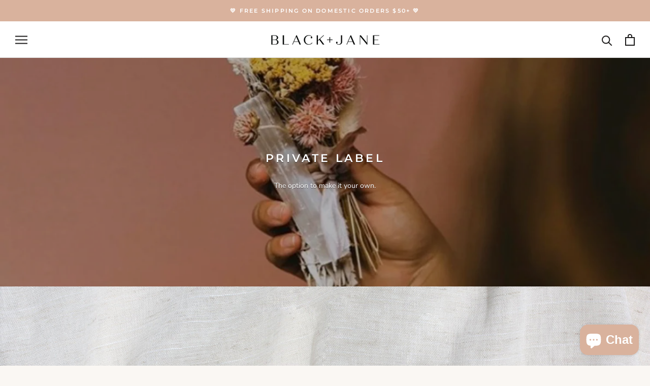

--- FILE ---
content_type: text/javascript
request_url: https://blackandjane.com/cdn/shop/t/8/assets/custom.js?v=183944157590872491501629272241
body_size: -756
content:
//# sourceMappingURL=/cdn/shop/t/8/assets/custom.js.map?v=183944157590872491501629272241
